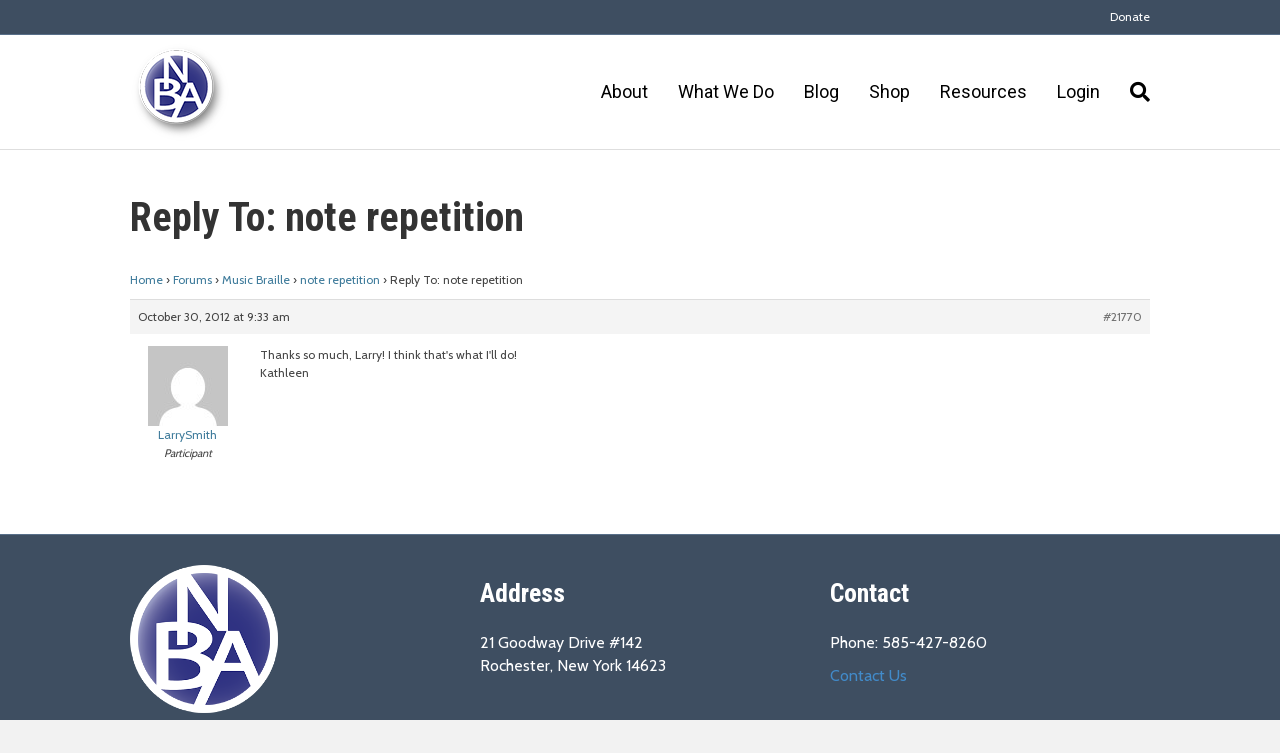

--- FILE ---
content_type: text/html; charset=UTF-8
request_url: https://www.nationalbraille.org/forums/reply/21770/
body_size: 11227
content:
<!DOCTYPE html>
<html lang="en-US">
<head>
<meta charset="UTF-8" />
<meta name='viewport' content='width=device-width, initial-scale=1.0' />
<meta http-equiv='X-UA-Compatible' content='IE=edge' />
<link rel="profile" href="https://gmpg.org/xfn/11" />
<meta name='robots' content='index, follow, max-image-preview:large, max-snippet:-1, max-video-preview:-1' />

	<!-- This site is optimized with the Yoast SEO plugin v21.9.1 - https://yoast.com/wordpress/plugins/seo/ -->
	<title>- National Braille Association</title>
	<link rel="canonical" href="https://www.nationalbraille.org/forums/reply/21770/" />
	<meta property="og:locale" content="en_US" />
	<meta property="og:type" content="article" />
	<meta property="og:title" content="- National Braille Association" />
	<meta property="og:description" content="Thanks so much, Larry! I think that&#039;s what I&#039;ll do!Kathleen" />
	<meta property="og:url" content="https://www.nationalbraille.org/forums/reply/21770/" />
	<meta property="og:site_name" content="National Braille Association" />
	<meta property="article:modified_time" content="2015-12-18T18:41:33+00:00" />
	<meta name="twitter:card" content="summary_large_image" />
	<script type="application/ld+json" class="yoast-schema-graph">{"@context":"https://schema.org","@graph":[{"@type":"WebPage","@id":"https://www.nationalbraille.org/forums/reply/21770/","url":"https://www.nationalbraille.org/forums/reply/21770/","name":"- National Braille Association","isPartOf":{"@id":"https://www.nationalbraille.org/#website"},"datePublished":"2012-10-30T09:33:44+00:00","dateModified":"2015-12-18T18:41:33+00:00","breadcrumb":{"@id":"https://www.nationalbraille.org/forums/reply/21770/#breadcrumb"},"inLanguage":"en-US","potentialAction":[{"@type":"ReadAction","target":["https://www.nationalbraille.org/forums/reply/21770/"]}]},{"@type":"BreadcrumbList","@id":"https://www.nationalbraille.org/forums/reply/21770/#breadcrumb","itemListElement":[{"@type":"ListItem","position":1,"name":"Home","item":"https://www.nationalbraille.org/"},{"@type":"ListItem","position":2,"name":"Music Braille","item":"https://www.nationalbraille.org/forums/forum/music-braille/"},{"@type":"ListItem","position":3,"name":"note repetition","item":"https://www.nationalbraille.org/forums/topic/note-repetition/"},{"@type":"ListItem","position":4,"name":"Reply To: note repetition"}]},{"@type":"WebSite","@id":"https://www.nationalbraille.org/#website","url":"https://www.nationalbraille.org/","name":"National Braille Association","description":"Providing continuing education to those who prepare braille and braille materials to persons who are visually impaired.","potentialAction":[{"@type":"SearchAction","target":{"@type":"EntryPoint","urlTemplate":"https://www.nationalbraille.org/?s={search_term_string}"},"query-input":"required name=search_term_string"}],"inLanguage":"en-US"}]}</script>
	<!-- / Yoast SEO plugin. -->


<link rel='dns-prefetch' href='//fonts.googleapis.com' />
<link href='https://fonts.gstatic.com' crossorigin rel='preconnect' />
<link rel="alternate" type="application/rss+xml" title="National Braille Association &raquo; Feed" href="https://www.nationalbraille.org/feed/" />
<link rel="alternate" type="application/rss+xml" title="National Braille Association &raquo; Comments Feed" href="https://www.nationalbraille.org/comments/feed/" />
<script>
window._wpemojiSettings = {"baseUrl":"https:\/\/s.w.org\/images\/core\/emoji\/14.0.0\/72x72\/","ext":".png","svgUrl":"https:\/\/s.w.org\/images\/core\/emoji\/14.0.0\/svg\/","svgExt":".svg","source":{"concatemoji":"https:\/\/www.nationalbraille.org\/wp-includes\/js\/wp-emoji-release.min.js?ver=6.4.7"}};
/*! This file is auto-generated */
!function(i,n){var o,s,e;function c(e){try{var t={supportTests:e,timestamp:(new Date).valueOf()};sessionStorage.setItem(o,JSON.stringify(t))}catch(e){}}function p(e,t,n){e.clearRect(0,0,e.canvas.width,e.canvas.height),e.fillText(t,0,0);var t=new Uint32Array(e.getImageData(0,0,e.canvas.width,e.canvas.height).data),r=(e.clearRect(0,0,e.canvas.width,e.canvas.height),e.fillText(n,0,0),new Uint32Array(e.getImageData(0,0,e.canvas.width,e.canvas.height).data));return t.every(function(e,t){return e===r[t]})}function u(e,t,n){switch(t){case"flag":return n(e,"\ud83c\udff3\ufe0f\u200d\u26a7\ufe0f","\ud83c\udff3\ufe0f\u200b\u26a7\ufe0f")?!1:!n(e,"\ud83c\uddfa\ud83c\uddf3","\ud83c\uddfa\u200b\ud83c\uddf3")&&!n(e,"\ud83c\udff4\udb40\udc67\udb40\udc62\udb40\udc65\udb40\udc6e\udb40\udc67\udb40\udc7f","\ud83c\udff4\u200b\udb40\udc67\u200b\udb40\udc62\u200b\udb40\udc65\u200b\udb40\udc6e\u200b\udb40\udc67\u200b\udb40\udc7f");case"emoji":return!n(e,"\ud83e\udef1\ud83c\udffb\u200d\ud83e\udef2\ud83c\udfff","\ud83e\udef1\ud83c\udffb\u200b\ud83e\udef2\ud83c\udfff")}return!1}function f(e,t,n){var r="undefined"!=typeof WorkerGlobalScope&&self instanceof WorkerGlobalScope?new OffscreenCanvas(300,150):i.createElement("canvas"),a=r.getContext("2d",{willReadFrequently:!0}),o=(a.textBaseline="top",a.font="600 32px Arial",{});return e.forEach(function(e){o[e]=t(a,e,n)}),o}function t(e){var t=i.createElement("script");t.src=e,t.defer=!0,i.head.appendChild(t)}"undefined"!=typeof Promise&&(o="wpEmojiSettingsSupports",s=["flag","emoji"],n.supports={everything:!0,everythingExceptFlag:!0},e=new Promise(function(e){i.addEventListener("DOMContentLoaded",e,{once:!0})}),new Promise(function(t){var n=function(){try{var e=JSON.parse(sessionStorage.getItem(o));if("object"==typeof e&&"number"==typeof e.timestamp&&(new Date).valueOf()<e.timestamp+604800&&"object"==typeof e.supportTests)return e.supportTests}catch(e){}return null}();if(!n){if("undefined"!=typeof Worker&&"undefined"!=typeof OffscreenCanvas&&"undefined"!=typeof URL&&URL.createObjectURL&&"undefined"!=typeof Blob)try{var e="postMessage("+f.toString()+"("+[JSON.stringify(s),u.toString(),p.toString()].join(",")+"));",r=new Blob([e],{type:"text/javascript"}),a=new Worker(URL.createObjectURL(r),{name:"wpTestEmojiSupports"});return void(a.onmessage=function(e){c(n=e.data),a.terminate(),t(n)})}catch(e){}c(n=f(s,u,p))}t(n)}).then(function(e){for(var t in e)n.supports[t]=e[t],n.supports.everything=n.supports.everything&&n.supports[t],"flag"!==t&&(n.supports.everythingExceptFlag=n.supports.everythingExceptFlag&&n.supports[t]);n.supports.everythingExceptFlag=n.supports.everythingExceptFlag&&!n.supports.flag,n.DOMReady=!1,n.readyCallback=function(){n.DOMReady=!0}}).then(function(){return e}).then(function(){var e;n.supports.everything||(n.readyCallback(),(e=n.source||{}).concatemoji?t(e.concatemoji):e.wpemoji&&e.twemoji&&(t(e.twemoji),t(e.wpemoji)))}))}((window,document),window._wpemojiSettings);
</script>
<style id='wp-emoji-styles-inline-css'>

	img.wp-smiley, img.emoji {
		display: inline !important;
		border: none !important;
		box-shadow: none !important;
		height: 1em !important;
		width: 1em !important;
		margin: 0 0.07em !important;
		vertical-align: -0.1em !important;
		background: none !important;
		padding: 0 !important;
	}
</style>
<link rel='stylesheet' id='wp-block-library-css' href='https://www.nationalbraille.org/wp-includes/css/dist/block-library/style.min.css?ver=6.4.7' media='all' />
<style id='wp-block-library-theme-inline-css'>
.wp-block-audio figcaption{color:#555;font-size:13px;text-align:center}.is-dark-theme .wp-block-audio figcaption{color:hsla(0,0%,100%,.65)}.wp-block-audio{margin:0 0 1em}.wp-block-code{border:1px solid #ccc;border-radius:4px;font-family:Menlo,Consolas,monaco,monospace;padding:.8em 1em}.wp-block-embed figcaption{color:#555;font-size:13px;text-align:center}.is-dark-theme .wp-block-embed figcaption{color:hsla(0,0%,100%,.65)}.wp-block-embed{margin:0 0 1em}.blocks-gallery-caption{color:#555;font-size:13px;text-align:center}.is-dark-theme .blocks-gallery-caption{color:hsla(0,0%,100%,.65)}.wp-block-image figcaption{color:#555;font-size:13px;text-align:center}.is-dark-theme .wp-block-image figcaption{color:hsla(0,0%,100%,.65)}.wp-block-image{margin:0 0 1em}.wp-block-pullquote{border-bottom:4px solid;border-top:4px solid;color:currentColor;margin-bottom:1.75em}.wp-block-pullquote cite,.wp-block-pullquote footer,.wp-block-pullquote__citation{color:currentColor;font-size:.8125em;font-style:normal;text-transform:uppercase}.wp-block-quote{border-left:.25em solid;margin:0 0 1.75em;padding-left:1em}.wp-block-quote cite,.wp-block-quote footer{color:currentColor;font-size:.8125em;font-style:normal;position:relative}.wp-block-quote.has-text-align-right{border-left:none;border-right:.25em solid;padding-left:0;padding-right:1em}.wp-block-quote.has-text-align-center{border:none;padding-left:0}.wp-block-quote.is-large,.wp-block-quote.is-style-large,.wp-block-quote.is-style-plain{border:none}.wp-block-search .wp-block-search__label{font-weight:700}.wp-block-search__button{border:1px solid #ccc;padding:.375em .625em}:where(.wp-block-group.has-background){padding:1.25em 2.375em}.wp-block-separator.has-css-opacity{opacity:.4}.wp-block-separator{border:none;border-bottom:2px solid;margin-left:auto;margin-right:auto}.wp-block-separator.has-alpha-channel-opacity{opacity:1}.wp-block-separator:not(.is-style-wide):not(.is-style-dots){width:100px}.wp-block-separator.has-background:not(.is-style-dots){border-bottom:none;height:1px}.wp-block-separator.has-background:not(.is-style-wide):not(.is-style-dots){height:2px}.wp-block-table{margin:0 0 1em}.wp-block-table td,.wp-block-table th{word-break:normal}.wp-block-table figcaption{color:#555;font-size:13px;text-align:center}.is-dark-theme .wp-block-table figcaption{color:hsla(0,0%,100%,.65)}.wp-block-video figcaption{color:#555;font-size:13px;text-align:center}.is-dark-theme .wp-block-video figcaption{color:hsla(0,0%,100%,.65)}.wp-block-video{margin:0 0 1em}.wp-block-template-part.has-background{margin-bottom:0;margin-top:0;padding:1.25em 2.375em}
</style>
<style id='classic-theme-styles-inline-css'>
/*! This file is auto-generated */
.wp-block-button__link{color:#fff;background-color:#32373c;border-radius:9999px;box-shadow:none;text-decoration:none;padding:calc(.667em + 2px) calc(1.333em + 2px);font-size:1.125em}.wp-block-file__button{background:#32373c;color:#fff;text-decoration:none}
</style>
<style id='global-styles-inline-css'>
body{--wp--preset--color--black: #000000;--wp--preset--color--cyan-bluish-gray: #abb8c3;--wp--preset--color--white: #ffffff;--wp--preset--color--pale-pink: #f78da7;--wp--preset--color--vivid-red: #cf2e2e;--wp--preset--color--luminous-vivid-orange: #ff6900;--wp--preset--color--luminous-vivid-amber: #fcb900;--wp--preset--color--light-green-cyan: #7bdcb5;--wp--preset--color--vivid-green-cyan: #00d084;--wp--preset--color--pale-cyan-blue: #8ed1fc;--wp--preset--color--vivid-cyan-blue: #0693e3;--wp--preset--color--vivid-purple: #9b51e0;--wp--preset--gradient--vivid-cyan-blue-to-vivid-purple: linear-gradient(135deg,rgba(6,147,227,1) 0%,rgb(155,81,224) 100%);--wp--preset--gradient--light-green-cyan-to-vivid-green-cyan: linear-gradient(135deg,rgb(122,220,180) 0%,rgb(0,208,130) 100%);--wp--preset--gradient--luminous-vivid-amber-to-luminous-vivid-orange: linear-gradient(135deg,rgba(252,185,0,1) 0%,rgba(255,105,0,1) 100%);--wp--preset--gradient--luminous-vivid-orange-to-vivid-red: linear-gradient(135deg,rgba(255,105,0,1) 0%,rgb(207,46,46) 100%);--wp--preset--gradient--very-light-gray-to-cyan-bluish-gray: linear-gradient(135deg,rgb(238,238,238) 0%,rgb(169,184,195) 100%);--wp--preset--gradient--cool-to-warm-spectrum: linear-gradient(135deg,rgb(74,234,220) 0%,rgb(151,120,209) 20%,rgb(207,42,186) 40%,rgb(238,44,130) 60%,rgb(251,105,98) 80%,rgb(254,248,76) 100%);--wp--preset--gradient--blush-light-purple: linear-gradient(135deg,rgb(255,206,236) 0%,rgb(152,150,240) 100%);--wp--preset--gradient--blush-bordeaux: linear-gradient(135deg,rgb(254,205,165) 0%,rgb(254,45,45) 50%,rgb(107,0,62) 100%);--wp--preset--gradient--luminous-dusk: linear-gradient(135deg,rgb(255,203,112) 0%,rgb(199,81,192) 50%,rgb(65,88,208) 100%);--wp--preset--gradient--pale-ocean: linear-gradient(135deg,rgb(255,245,203) 0%,rgb(182,227,212) 50%,rgb(51,167,181) 100%);--wp--preset--gradient--electric-grass: linear-gradient(135deg,rgb(202,248,128) 0%,rgb(113,206,126) 100%);--wp--preset--gradient--midnight: linear-gradient(135deg,rgb(2,3,129) 0%,rgb(40,116,252) 100%);--wp--preset--font-size--small: 13px;--wp--preset--font-size--medium: 20px;--wp--preset--font-size--large: 36px;--wp--preset--font-size--x-large: 42px;--wp--preset--spacing--20: 0.44rem;--wp--preset--spacing--30: 0.67rem;--wp--preset--spacing--40: 1rem;--wp--preset--spacing--50: 1.5rem;--wp--preset--spacing--60: 2.25rem;--wp--preset--spacing--70: 3.38rem;--wp--preset--spacing--80: 5.06rem;--wp--preset--shadow--natural: 6px 6px 9px rgba(0, 0, 0, 0.2);--wp--preset--shadow--deep: 12px 12px 50px rgba(0, 0, 0, 0.4);--wp--preset--shadow--sharp: 6px 6px 0px rgba(0, 0, 0, 0.2);--wp--preset--shadow--outlined: 6px 6px 0px -3px rgba(255, 255, 255, 1), 6px 6px rgba(0, 0, 0, 1);--wp--preset--shadow--crisp: 6px 6px 0px rgba(0, 0, 0, 1);}:where(.is-layout-flex){gap: 0.5em;}:where(.is-layout-grid){gap: 0.5em;}body .is-layout-flow > .alignleft{float: left;margin-inline-start: 0;margin-inline-end: 2em;}body .is-layout-flow > .alignright{float: right;margin-inline-start: 2em;margin-inline-end: 0;}body .is-layout-flow > .aligncenter{margin-left: auto !important;margin-right: auto !important;}body .is-layout-constrained > .alignleft{float: left;margin-inline-start: 0;margin-inline-end: 2em;}body .is-layout-constrained > .alignright{float: right;margin-inline-start: 2em;margin-inline-end: 0;}body .is-layout-constrained > .aligncenter{margin-left: auto !important;margin-right: auto !important;}body .is-layout-constrained > :where(:not(.alignleft):not(.alignright):not(.alignfull)){max-width: var(--wp--style--global--content-size);margin-left: auto !important;margin-right: auto !important;}body .is-layout-constrained > .alignwide{max-width: var(--wp--style--global--wide-size);}body .is-layout-flex{display: flex;}body .is-layout-flex{flex-wrap: wrap;align-items: center;}body .is-layout-flex > *{margin: 0;}body .is-layout-grid{display: grid;}body .is-layout-grid > *{margin: 0;}:where(.wp-block-columns.is-layout-flex){gap: 2em;}:where(.wp-block-columns.is-layout-grid){gap: 2em;}:where(.wp-block-post-template.is-layout-flex){gap: 1.25em;}:where(.wp-block-post-template.is-layout-grid){gap: 1.25em;}.has-black-color{color: var(--wp--preset--color--black) !important;}.has-cyan-bluish-gray-color{color: var(--wp--preset--color--cyan-bluish-gray) !important;}.has-white-color{color: var(--wp--preset--color--white) !important;}.has-pale-pink-color{color: var(--wp--preset--color--pale-pink) !important;}.has-vivid-red-color{color: var(--wp--preset--color--vivid-red) !important;}.has-luminous-vivid-orange-color{color: var(--wp--preset--color--luminous-vivid-orange) !important;}.has-luminous-vivid-amber-color{color: var(--wp--preset--color--luminous-vivid-amber) !important;}.has-light-green-cyan-color{color: var(--wp--preset--color--light-green-cyan) !important;}.has-vivid-green-cyan-color{color: var(--wp--preset--color--vivid-green-cyan) !important;}.has-pale-cyan-blue-color{color: var(--wp--preset--color--pale-cyan-blue) !important;}.has-vivid-cyan-blue-color{color: var(--wp--preset--color--vivid-cyan-blue) !important;}.has-vivid-purple-color{color: var(--wp--preset--color--vivid-purple) !important;}.has-black-background-color{background-color: var(--wp--preset--color--black) !important;}.has-cyan-bluish-gray-background-color{background-color: var(--wp--preset--color--cyan-bluish-gray) !important;}.has-white-background-color{background-color: var(--wp--preset--color--white) !important;}.has-pale-pink-background-color{background-color: var(--wp--preset--color--pale-pink) !important;}.has-vivid-red-background-color{background-color: var(--wp--preset--color--vivid-red) !important;}.has-luminous-vivid-orange-background-color{background-color: var(--wp--preset--color--luminous-vivid-orange) !important;}.has-luminous-vivid-amber-background-color{background-color: var(--wp--preset--color--luminous-vivid-amber) !important;}.has-light-green-cyan-background-color{background-color: var(--wp--preset--color--light-green-cyan) !important;}.has-vivid-green-cyan-background-color{background-color: var(--wp--preset--color--vivid-green-cyan) !important;}.has-pale-cyan-blue-background-color{background-color: var(--wp--preset--color--pale-cyan-blue) !important;}.has-vivid-cyan-blue-background-color{background-color: var(--wp--preset--color--vivid-cyan-blue) !important;}.has-vivid-purple-background-color{background-color: var(--wp--preset--color--vivid-purple) !important;}.has-black-border-color{border-color: var(--wp--preset--color--black) !important;}.has-cyan-bluish-gray-border-color{border-color: var(--wp--preset--color--cyan-bluish-gray) !important;}.has-white-border-color{border-color: var(--wp--preset--color--white) !important;}.has-pale-pink-border-color{border-color: var(--wp--preset--color--pale-pink) !important;}.has-vivid-red-border-color{border-color: var(--wp--preset--color--vivid-red) !important;}.has-luminous-vivid-orange-border-color{border-color: var(--wp--preset--color--luminous-vivid-orange) !important;}.has-luminous-vivid-amber-border-color{border-color: var(--wp--preset--color--luminous-vivid-amber) !important;}.has-light-green-cyan-border-color{border-color: var(--wp--preset--color--light-green-cyan) !important;}.has-vivid-green-cyan-border-color{border-color: var(--wp--preset--color--vivid-green-cyan) !important;}.has-pale-cyan-blue-border-color{border-color: var(--wp--preset--color--pale-cyan-blue) !important;}.has-vivid-cyan-blue-border-color{border-color: var(--wp--preset--color--vivid-cyan-blue) !important;}.has-vivid-purple-border-color{border-color: var(--wp--preset--color--vivid-purple) !important;}.has-vivid-cyan-blue-to-vivid-purple-gradient-background{background: var(--wp--preset--gradient--vivid-cyan-blue-to-vivid-purple) !important;}.has-light-green-cyan-to-vivid-green-cyan-gradient-background{background: var(--wp--preset--gradient--light-green-cyan-to-vivid-green-cyan) !important;}.has-luminous-vivid-amber-to-luminous-vivid-orange-gradient-background{background: var(--wp--preset--gradient--luminous-vivid-amber-to-luminous-vivid-orange) !important;}.has-luminous-vivid-orange-to-vivid-red-gradient-background{background: var(--wp--preset--gradient--luminous-vivid-orange-to-vivid-red) !important;}.has-very-light-gray-to-cyan-bluish-gray-gradient-background{background: var(--wp--preset--gradient--very-light-gray-to-cyan-bluish-gray) !important;}.has-cool-to-warm-spectrum-gradient-background{background: var(--wp--preset--gradient--cool-to-warm-spectrum) !important;}.has-blush-light-purple-gradient-background{background: var(--wp--preset--gradient--blush-light-purple) !important;}.has-blush-bordeaux-gradient-background{background: var(--wp--preset--gradient--blush-bordeaux) !important;}.has-luminous-dusk-gradient-background{background: var(--wp--preset--gradient--luminous-dusk) !important;}.has-pale-ocean-gradient-background{background: var(--wp--preset--gradient--pale-ocean) !important;}.has-electric-grass-gradient-background{background: var(--wp--preset--gradient--electric-grass) !important;}.has-midnight-gradient-background{background: var(--wp--preset--gradient--midnight) !important;}.has-small-font-size{font-size: var(--wp--preset--font-size--small) !important;}.has-medium-font-size{font-size: var(--wp--preset--font-size--medium) !important;}.has-large-font-size{font-size: var(--wp--preset--font-size--large) !important;}.has-x-large-font-size{font-size: var(--wp--preset--font-size--x-large) !important;}
.wp-block-navigation a:where(:not(.wp-element-button)){color: inherit;}
:where(.wp-block-post-template.is-layout-flex){gap: 1.25em;}:where(.wp-block-post-template.is-layout-grid){gap: 1.25em;}
:where(.wp-block-columns.is-layout-flex){gap: 2em;}:where(.wp-block-columns.is-layout-grid){gap: 2em;}
.wp-block-pullquote{font-size: 1.5em;line-height: 1.6;}
</style>
<link rel='stylesheet' id='shortcodes-css-css' href='https://www.nationalbraille.org/wp-content/plugins/bbp-tinymce/includes/css/shortcodes.css?ver=6.4.7' media='all' />
<link rel='stylesheet' id='mce-responsive-css-css' href='https://www.nationalbraille.org/wp-content/plugins/bbp-tinymce/includes/css/mce-responsive.css?ver=6.4.7' media='all' />
<link rel='stylesheet' id='bbp-default-css' href='https://www.nationalbraille.org/wp-content/plugins/bbpress/templates/default/css/bbpress.min.css?ver=2.6.13' media='all' />
<link rel='stylesheet' id='gdatt-attachments-css' href='https://www.nationalbraille.org/wp-content/plugins/gd-bbpress-attachments/css/front.min.css?ver=4.9_b2800_free' media='all' />
<style id='akismet-widget-style-inline-css'>

			.a-stats {
				--akismet-color-mid-green: #357b49;
				--akismet-color-white: #fff;
				--akismet-color-light-grey: #f6f7f7;

				max-width: 350px;
				width: auto;
			}

			.a-stats * {
				all: unset;
				box-sizing: border-box;
			}

			.a-stats strong {
				font-weight: 600;
			}

			.a-stats a.a-stats__link,
			.a-stats a.a-stats__link:visited,
			.a-stats a.a-stats__link:active {
				background: var(--akismet-color-mid-green);
				border: none;
				box-shadow: none;
				border-radius: 8px;
				color: var(--akismet-color-white);
				cursor: pointer;
				display: block;
				font-family: -apple-system, BlinkMacSystemFont, 'Segoe UI', 'Roboto', 'Oxygen-Sans', 'Ubuntu', 'Cantarell', 'Helvetica Neue', sans-serif;
				font-weight: 500;
				padding: 12px;
				text-align: center;
				text-decoration: none;
				transition: all 0.2s ease;
			}

			/* Extra specificity to deal with TwentyTwentyOne focus style */
			.widget .a-stats a.a-stats__link:focus {
				background: var(--akismet-color-mid-green);
				color: var(--akismet-color-white);
				text-decoration: none;
			}

			.a-stats a.a-stats__link:hover {
				filter: brightness(110%);
				box-shadow: 0 4px 12px rgba(0, 0, 0, 0.06), 0 0 2px rgba(0, 0, 0, 0.16);
			}

			.a-stats .count {
				color: var(--akismet-color-white);
				display: block;
				font-size: 1.5em;
				line-height: 1.4;
				padding: 0 13px;
				white-space: nowrap;
			}
		
</style>
<link rel='stylesheet' id='font-awesome-5-css' href='https://www.nationalbraille.org/wp-content/plugins/bb-plugin/fonts/fontawesome/5.15.4/css/all.min.css?ver=2.9.0.5' media='all' />
<link rel='stylesheet' id='font-awesome-css' href='https://www.nationalbraille.org/wp-content/plugins/bb-plugin/fonts/fontawesome/5.15.4/css/v4-shims.min.css?ver=2.9.0.5' media='all' />
<link rel='stylesheet' id='jquery-magnificpopup-css' href='https://www.nationalbraille.org/wp-content/plugins/bb-plugin/css/jquery.magnificpopup.min.css?ver=2.9.0.5' media='all' />
<link rel='stylesheet' id='base-css' href='https://www.nationalbraille.org/wp-content/themes/bb-theme/css/base.min.css?ver=1.7.14' media='all' />
<link rel='stylesheet' id='fl-automator-skin-css' href='https://www.nationalbraille.org/wp-content/uploads/bb-theme/skin-695e6f8e38df1.css?ver=1.7.14' media='all' />
<link rel='stylesheet' id='fl-builder-google-fonts-fb68e5925631b25b03f9f4387b441485-css' href='//fonts.googleapis.com/css?family=Cabin%3A300%2C400%2C700%7CRoboto+Condensed%3A700%7CRoboto%3A400&#038;ver=6.4.7' media='all' />
<script src="https://www.nationalbraille.org/wp-includes/js/jquery/jquery.min.js?ver=3.7.1" id="jquery-core-js"></script>
<script src="https://www.nationalbraille.org/wp-includes/js/jquery/jquery-migrate.min.js?ver=3.4.1" id="jquery-migrate-js"></script>
<script src="https://www.nationalbraille.org/wp-content/plugins/bbp-tinymce/includes/js/shortcodes.js?ver=0.1" id="shortcodes-js-js"></script>
<link rel="https://api.w.org/" href="https://www.nationalbraille.org/wp-json/" /><link rel="EditURI" type="application/rsd+xml" title="RSD" href="https://www.nationalbraille.org/xmlrpc.php?rsd" />
<meta name="generator" content="WordPress 6.4.7" />
<link rel='shortlink' href='https://www.nationalbraille.org/?p=21770' />
<link rel="alternate" type="application/json+oembed" href="https://www.nationalbraille.org/wp-json/oembed/1.0/embed?url=https%3A%2F%2Fwww.nationalbraille.org%2Fforums%2Freply%2F21770%2F" />
<link rel="alternate" type="text/xml+oembed" href="https://www.nationalbraille.org/wp-json/oembed/1.0/embed?url=https%3A%2F%2Fwww.nationalbraille.org%2Fforums%2Freply%2F21770%2F&#038;format=xml" />
<link rel="icon" href="https://www.nationalbraille.org/wp-content/uploads/2019/08/cropped-NBA-Logo-200-32x32.png" sizes="32x32" />
<link rel="icon" href="https://www.nationalbraille.org/wp-content/uploads/2019/08/cropped-NBA-Logo-200-192x192.png" sizes="192x192" />
<link rel="apple-touch-icon" href="https://www.nationalbraille.org/wp-content/uploads/2019/08/cropped-NBA-Logo-200-180x180.png" />
<meta name="msapplication-TileImage" content="https://www.nationalbraille.org/wp-content/uploads/2019/08/cropped-NBA-Logo-200-270x270.png" />
		<style id="wp-custom-css">
			.account-management h2 {
	text-align: center;
}

ul#account-management-menu {
	margin: 0 auto;
	display: block;
	text-align: center;
	padding: 0;
}

#account-management-menu li {
	display: inline-block;
	padding: 10px;
	text-align: center;
}

.members-access-error {
	max-width: 1000px;
	padding: 20px;
	box-sizing: border-box;
	margin: 0 auto;
}

.bbp-search-form {
	margin-bottom: 20px;
}

.bbp-search-form input.button {
	color: #fff;
	padding: 9px 16px;
	background: #313483;
	border-radius: 4px;
}

@media only screen and (max-width: 775px) {
  tr#snippet_person\.firstName1, tr#snippet_person\.lastName1 {
      width: 100% !important;
      display: inline-block !important;
  }

  tr#snippet_person\.firstName1 {
      margin-right: 0;
  }

}

/*hide cookies close button */
.ctcc-right-side {
	display: none;
}

/* store vertical align top */
@media (min-width: 600px) {
	.neoncrm-two-column .neoncrm-product-list-product, .neoncrm-three-column .neoncrm-product-list-product, .neoncrm-four-column .neoncrm-product-list-product {
			vertical-align: top;
		}	
}

/* footer */
.fl-page-footer a{ 
	color:#292E82 !important;
}

/* Default Button */

#snippet_surveyForm .control_button {
    color: #ffffff !important;
}

/** NEON SURVEY FORMS PAGES **/
#surveyForm,{
	max-width: 800px;
	font-size: 16px;
	width: 100%;
	padding: 0;
	margin: 0;
}
#surveyForm table, #surveyForm tbody, #surveyForm tr, #surveyForm td, #surveyForm td.leftLable, #surveyForm td.rightField {
	width: 100% !important;
	display:block !important;
}
#surveyForm td.rightField {
	margin-bottom: 10px;
}
#surveyForm label, #surveyForm .control_text {
	font-size: 14px;
}
#surveyForm #person\.dobMM1 input {
	width: 10%;
	display: inline-block;
	margin: 0 10px;
}
#surveyForm #person\.dobMM1 input:first-of-type {
	margin-left: 0;
}
#surveyForm input[type="checkbox"] {
	margin-right: 10px;
}
#surveyForm select  {
	padding: 6px 12px;
	border-width: 1px;
  border-style: solid;
  border-color: rgb(230, 230, 230);
	border-radius: 4px;
}
#surveyForm input[type="submit"] {
	padding: 8px 12px;
	font-size: 16px;
	color: #fff;
}		</style>
		<link rel="stylesheet" href="https://www.nationalbraille.org/wp-content/themes/bb-inspire-custom/style.css" /></head>
<body class="reply bbpress bbp-no-js reply-template-default single single-reply postid-21770 fl-builder-2-9-0-5 fl-theme-1-7-14 fl-framework-base fl-preset-agloe-nature fl-full-width fl-shrink fl-search-active" itemscope="itemscope" itemtype="https://schema.org/WebPage">

<script type="text/javascript" id="bbp-swap-no-js-body-class">
	document.body.className = document.body.className.replace( 'bbp-no-js', 'bbp-js' );
</script>

<a aria-label="Skip to content" class="fl-screen-reader-text" href="#fl-main-content">Skip to content</a><div class="fl-page">
	<div class="fl-page-bar">
	<div class="fl-page-bar-container container">
		<div class="fl-page-bar-row row">
			<div class="col-sm-6 col-md-6 text-left clearfix"><div class="fl-page-bar-text fl-page-bar-text-1"></div></div>			<div class="col-sm-6 col-md-6 text-right clearfix">		<nav class="top-bar-nav" aria-label="Top Bar Menu" itemscope="itemscope" itemtype="https://schema.org/SiteNavigationElement" role="navigation">
			<ul id="menu-top-menu-bar" class="fl-page-bar-nav nav navbar-nav menu"><li id="menu-item-44443" class="menu-item menu-item-type-post_type menu-item-object-page menu-item-44443 nav-item"><a href="https://www.nationalbraille.org/support/" class="nav-link">Donate</a></li>
</ul></nav></div>		</div>
	</div>
</div><!-- .fl-page-bar -->
<header class="fl-page-header fl-page-header-primary fl-page-nav-right fl-page-nav-toggle-button fl-page-nav-toggle-visible-mobile" itemscope="itemscope" itemtype="https://schema.org/WPHeader"  role="banner">
	<div class="fl-page-header-wrap">
		<div class="fl-page-header-container container">
			<div class="fl-page-header-row row">
				<div class="col-sm-12 col-md-4 fl-page-header-logo-col">
					<div class="fl-page-header-logo" itemscope="itemscope" itemtype="https://schema.org/Organization">
						<a href="https://www.nationalbraille.org/" itemprop="url"><img class="fl-logo-img" loading="false" data-no-lazy="1"   itemscope itemtype="https://schema.org/ImageObject" src="https://www.nationalbraille.org/wp-content/uploads/2019/08/NBA-Logo-100.png" data-retina="https://www.nationalbraille.org/wp-content/uploads/2019/08/NBA-Logo-100.png" title="" width="100" height="100" alt="National Braille Association" /><meta itemprop="name" content="National Braille Association" /></a>
											</div>
				</div>
				<div class="col-sm-12 col-md-8 fl-page-nav-col">
					<div class="fl-page-nav-wrap">
						<nav class="fl-page-nav fl-nav navbar navbar-default navbar-expand-md" aria-label="Header Menu" itemscope="itemscope" itemtype="https://schema.org/SiteNavigationElement" role="navigation">
							<button type="button" class="navbar-toggle navbar-toggler" data-toggle="collapse" data-target=".fl-page-nav-collapse">
								<span>Menu</span>
							</button>
							<div class="fl-page-nav-collapse collapse navbar-collapse">
								<ul id="menu-main-navigation" class="nav navbar-nav navbar-right menu fl-theme-menu"><li id="menu-item-34128" class="menu-item menu-item-type-post_type menu-item-object-page menu-item-has-children menu-item-34128 nav-item"><a href="https://www.nationalbraille.org/about/" class="nav-link">About</a><div class="fl-submenu-icon-wrap"><span class="fl-submenu-toggle-icon"></span></div>
<ul class="sub-menu">
	<li id="menu-item-34129" class="menu-item menu-item-type-post_type menu-item-object-page menu-item-34129 nav-item"><a href="https://www.nationalbraille.org/about/leadership/" class="nav-link">Leadership</a></li>
	<li id="menu-item-34130" class="menu-item menu-item-type-post_type menu-item-object-page menu-item-34130 nav-item"><a href="https://www.nationalbraille.org/about/history/" class="nav-link">Our History</a></li>
	<li id="menu-item-34131" class="menu-item menu-item-type-post_type menu-item-object-page menu-item-34131 nav-item"><a href="https://www.nationalbraille.org/about/award/" class="nav-link">Lifetime Achievement Award</a></li>
	<li id="menu-item-42799" class="menu-item menu-item-type-post_type menu-item-object-page menu-item-42799 nav-item"><a href="https://www.nationalbraille.org/awards/" class="nav-link">Educational Awards</a></li>
	<li id="menu-item-34132" class="menu-item menu-item-type-post_type menu-item-object-page menu-item-34132 nav-item"><a href="https://www.nationalbraille.org/support/" class="nav-link">Support</a></li>
</ul>
</li>
<li id="menu-item-34183" class="menu-item menu-item-type-custom menu-item-object-custom menu-item-has-children menu-item-34183 nav-item"><a class="nav-link">What We Do</a><div class="fl-submenu-icon-wrap"><span class="fl-submenu-toggle-icon"></span></div>
<ul class="sub-menu">
	<li id="menu-item-34140" class="menu-item menu-item-type-post_type_archive menu-item-object-forum menu-item-34140 nav-item"><a href="https://www.nationalbraille.org/forums/" class="nav-link">Ask an Expert</a></li>
	<li id="menu-item-34135" class="menu-item menu-item-type-post_type menu-item-object-page menu-item-34135 nav-item"><a href="https://www.nationalbraille.org/what-we-do/braille-formats/" class="nav-link">Braille Formats</a></li>
	<li id="menu-item-42053" class="menu-item menu-item-type-post_type menu-item-object-page menu-item-42053 nav-item"><a href="https://www.nationalbraille.org/membership/" class="nav-link">Membership</a></li>
	<li id="menu-item-36847" class="menu-item menu-item-type-post_type menu-item-object-page menu-item-36847 nav-item"><a href="https://www.nationalbraille.org/prison-braille-program/" class="nav-link">Prison Braille Program</a></li>
	<li id="menu-item-34136" class="menu-item menu-item-type-post_type menu-item-object-page menu-item-34136 nav-item"><a href="https://www.nationalbraille.org/what-we-do/professional-development-conference/" class="nav-link">Professional Development Conference</a></li>
	<li id="menu-item-34137" class="menu-item menu-item-type-post_type menu-item-object-page menu-item-34137 nav-item"><a href="https://www.nationalbraille.org/what-we-do/publications/" class="nav-link">Publications</a></li>
	<li id="menu-item-34138" class="menu-item menu-item-type-post_type menu-item-object-page menu-item-34138 nav-item"><a href="https://www.nationalbraille.org/training-bureau/" class="nav-link">Training Bureau</a></li>
	<li id="menu-item-34139" class="menu-item menu-item-type-post_type menu-item-object-page menu-item-34139 nav-item"><a href="https://www.nationalbraille.org/what-we-do/web-based-learning/" class="nav-link">Web-Based Learning</a></li>
</ul>
</li>
<li id="menu-item-34141" class="menu-item menu-item-type-post_type menu-item-object-page menu-item-34141 nav-item"><a href="https://www.nationalbraille.org/blog/" class="nav-link">Blog</a></li>
<li id="menu-item-34184" class="menu-item menu-item-type-custom menu-item-object-custom menu-item-34184 nav-item"><a href="https://nationalbraille.z2systems.com/giftstore.jsp" class="nav-link">Shop</a></li>
<li id="menu-item-34142" class="menu-item menu-item-type-post_type menu-item-object-page menu-item-has-children menu-item-34142 nav-item"><a href="https://www.nationalbraille.org/resources/" class="nav-link">Resources</a><div class="fl-submenu-icon-wrap"><span class="fl-submenu-toggle-icon"></span></div>
<ul class="sub-menu">
	<li id="menu-item-34143" class="menu-item menu-item-type-post_type menu-item-object-page menu-item-34143 nav-item"><a href="https://www.nationalbraille.org/resources/music-transcribers/" class="nav-link">Music Transcribers</a></li>
	<li id="menu-item-42392" class="menu-item menu-item-type-post_type menu-item-object-page menu-item-42392 nav-item"><a href="https://www.nationalbraille.org/resources/webinars/" class="nav-link">Webinars</a></li>
</ul>
</li>
<li id="menu-item-34146" class="neoncrm-login menu-item menu-item-type-custom menu-item-object-custom menu-item-34146 neoncrm-login nav-item"><a href="https://nationalbraille.app.neoncrm.com/np/oauth/auth?response_type=code&#038;client_id=deRZCkc6SZoOGhxHwtgie96DpW3jokXxdeRZCkc6SZr3jRKSG2hBpj4ONEvyHv1bAfWCjimnmiNfl0V3gai1pb0GkkNnO3yK&#038;redirect_uri=https%3A%2F%2Fwww.nationalbraille.org%2Fmy-account" class="nav-link">Login</a></li>
</ul><div class="fl-page-nav-search">
	<a href="#" class="fas fa-search" aria-label="Search" aria-expanded="false" aria-haspopup="true" id='flsearchform'></a>
	<form method="get" role="search" aria-label="Search" action="https://www.nationalbraille.org/" title="Type and press Enter to search.">
		<input type="search" class="fl-search-input form-control" name="s" placeholder="Search" value="" aria-labelledby="flsearchform" />
	</form>
</div>
							</div>
						</nav>
					</div>
				</div>
			</div>
		</div>
	</div>
</header><!-- .fl-page-header -->
	<div id="fl-main-content" class="fl-page-content" itemprop="mainContentOfPage" role="main">

		
<div class="fl-content-full container">
	<div class="row">
		<div class="fl-content col-md-12">
			<article class="fl-post post-21770 reply type-reply status-publish hentry" id="fl-post-21770" itemscope="itemscope" itemtype="https://schema.org/CreativeWork">

		<header class="fl-post-header">
		<h1 class="fl-post-title" itemprop="headline">Reply To: note repetition</h1>
			</header><!-- .fl-post-header -->
			<div class="fl-post-content clearfix" itemprop="text">
		
<div id="bbpress-forums" class="bbpress-wrapper">

	<div class="bbp-breadcrumb"><p><a href="https://www.nationalbraille.org" class="bbp-breadcrumb-home">Home</a> <span class="bbp-breadcrumb-sep">&rsaquo;</span> <a href="https://www.nationalbraille.org/forums/" class="bbp-breadcrumb-root">Forums</a> <span class="bbp-breadcrumb-sep">&rsaquo;</span> <a href="https://www.nationalbraille.org/forums/forum/music-braille/" class="bbp-breadcrumb-forum">Music Braille</a> <span class="bbp-breadcrumb-sep">&rsaquo;</span> <a href="https://www.nationalbraille.org/forums/topic/note-repetition/" class="bbp-breadcrumb-topic">note repetition</a> <span class="bbp-breadcrumb-sep">&rsaquo;</span> <span class="bbp-breadcrumb-current">Reply To: note repetition</span></p></div>
	
	
		
<div id="post-21770" class="bbp-reply-header">
	<div class="bbp-meta">
		<span class="bbp-reply-post-date">October 30, 2012 at 9:33 am</span>

		
		<a href="https://www.nationalbraille.org/forums/topic/note-repetition/#post-21770" class="bbp-reply-permalink">#21770</a>

		
		<span class="bbp-admin-links"></span>
		
	</div><!-- .bbp-meta -->
</div><!-- #post-21770 -->

<div class="loop-item--1 user-id-30 bbp-parent-forum-4693 bbp-parent-topic-11275 bbp-reply-position-2 even  post-21770 reply type-reply status-publish hentry">
	<div class="bbp-reply-author">

		
		<a href="https://www.nationalbraille.org/forums/users/larrysmith/" title="View LarrySmith&#039;s profile" class="bbp-author-link"><span  class="bbp-author-avatar"><img alt='' src='https://secure.gravatar.com/avatar/155f8786e22bfa0b2c1669c12d666a02?s=80&#038;d=mm&#038;r=g' srcset='https://secure.gravatar.com/avatar/155f8786e22bfa0b2c1669c12d666a02?s=160&#038;d=mm&#038;r=g 2x' class='avatar avatar-80 photo' height='80' width='80' loading='lazy' decoding='async'/></span><span  class="bbp-author-name">LarrySmith</span></a><div class="bbp-author-role">Participant</div>
		
		
	</div><!-- .bbp-reply-author -->

	<div class="bbp-reply-content">

		
		<p>Thanks so much, Larry! I think that's what I'll do!<br />Kathleen</p>

		
	</div><!-- .bbp-reply-content -->
</div><!-- .reply -->

	
	
</div>
	</div><!-- .fl-post-content -->
	
</article>

<!-- .fl-post -->
		</div>
	</div>
</div>


	</div><!-- .fl-page-content -->
		<footer class="fl-page-footer-wrap" itemscope="itemscope" itemtype="https://schema.org/WPFooter"  role="contentinfo">
		<div class="fl-page-footer-widgets">
	<div class="fl-page-footer-widgets-container container">
		<div class="fl-page-footer-widgets-row row">
		<div class="col-sm-4 col-md-4 fl-page-footer-widget-col fl-page-footer-widget-col-1"><aside id="block-3" class="fl-widget widget_block widget_media_image">
<figure class="wp-block-image size-full is-resized"><img loading="lazy" decoding="async" width="280" height="280" src="https://www.nationalbraille.org/wp-content/uploads/nba-logo.png" alt="National Braille Association logo" class="wp-image-2361" style="width:148px;height:auto" srcset="https://www.nationalbraille.org/wp-content/uploads/nba-logo.png 280w, https://www.nationalbraille.org/wp-content/uploads/nba-logo-150x150.png 150w, https://www.nationalbraille.org/wp-content/uploads/nba-logo-50x50.png 50w, https://www.nationalbraille.org/wp-content/uploads/nba-logo-250x250.png 250w" sizes="(max-width: 280px) 100vw, 280px" /></figure>
</aside></div><div class="col-sm-4 col-md-4 fl-page-footer-widget-col fl-page-footer-widget-col-2"><aside id="text-3" class="fl-widget widget_text"><h4 class="fl-widget-title">Address</h4>			<div class="textwidget"><p>21 Goodway Drive #142<br />
Rochester, New York 14623</p>
</div>
		</aside><aside id="text-4" class="fl-widget widget_text">			<div class="textwidget"><p><a href="https://nationalbraille.z2systems.com/np/oauth/auth?response_type=code&#038;client_id=deRZCkc6SZoOGhxHwtgie96DpW3jokXxdeRZCkc6SZr3jRKSG2hBpj4ONEvyHv1bAfWCjimnmiNfl0V3gai1pb0GkkNnO3yK&#038;redirect_uri=https%3A%2F%2Fwww.nationalbraille.org%2Fmy-account%2F">My Account</a></p>
</div>
		</aside></div><div class="col-sm-4 col-md-4 fl-page-footer-widget-col fl-page-footer-widget-col-3"><aside id="text-5" class="fl-widget widget_text"><h4 class="fl-widget-title">Contact</h4>			<div class="textwidget"><p>Phone: 585-427-8260</p>
<p><a href="https://www.nationalbraille.org/contact/">Contact Us</a></p>
</div>
		</aside></div>		</div>
	</div>
</div><!-- .fl-page-footer-widgets -->
<div class="fl-page-footer">
	<div class="fl-page-footer-container container">
		<div class="fl-page-footer-row row">
			<div class="col-md-12 text-center clearfix"><div class="fl-page-footer-text fl-page-footer-text-1">© 2025 National Braille Association</div></div>					</div>
	</div>
</div><!-- .fl-page-footer -->
	<div style="font-size: 11px; text-align: center; padding: 10px 0; opacity: 0.7;">
		Website powered by <a target="_blank" href="https://neonone.com/products/neon-websites/">Neon One</a>
	</div>
		</footer>
		</div><!-- .fl-page -->
	<script>
		jQuery(window).on('load', function() {
			if( jQuery('select[name="choice"]').length > 0 ) {
				jQuery('.neoncrm-login a').html('My Account');
			}
			var logIn=jQuery('.neon-sso-login-button');if(logIn.length > 0){jQuery(logIn)[0].click();}
		});		
	</script>
			<style>
			select[name='choice'], form[action='/np/constituent/link.do'] input[type='submit'] {
				display: none !important;	
			}
			.neon_C_content.neoncrm-responsive {
				margin-bottom: 20px;	
			}
			@media (min-width: 992px) {
				.inspire-constituent-nav {
					display: none !important;
				}
				.col-md-9 {
					width: 100%;	
				}	
			}
		</style>
	<script src="https://www.nationalbraille.org/wp-content/plugins/bbpress/templates/default/js/editor.min.js?ver=2.6.13" id="bbpress-editor-js"></script>
<script id="neoncrm-ajax-script-js-extra">
var neoncrm_email_ajax_object = {"ajax_url":"https:\/\/www.nationalbraille.org\/wp-admin\/admin-ajax.php"};
</script>
<script src="https://www.nationalbraille.org/wp-content/plugins/neon-inspire/inc/js/neon-email-signup.js?ver=6.4.7" id="neoncrm-ajax-script-js"></script>
<script id="gdatt-attachments-js-extra">
var gdbbPressAttachmentsInit = {"max_files":"4","are_you_sure":"This operation is not reversible. Are you sure?"};
</script>
<script src="https://www.nationalbraille.org/wp-content/plugins/gd-bbpress-attachments/js/front.min.js?ver=4.9_b2800_free" id="gdatt-attachments-js"></script>
<script src="https://www.nationalbraille.org/wp-content/plugins/bb-plugin/js/jquery.ba-throttle-debounce.min.js?ver=2.9.0.5" id="jquery-throttle-js"></script>
<script src="https://www.nationalbraille.org/wp-content/plugins/bb-plugin/js/jquery.imagesloaded.min.js?ver=2.9.0.5" id="imagesloaded-js"></script>
<script src="https://www.nationalbraille.org/wp-content/plugins/bb-plugin/js/jquery.magnificpopup.min.js?ver=2.9.0.5" id="jquery-magnificpopup-js"></script>
<script src="https://www.nationalbraille.org/wp-content/plugins/bb-plugin/js/jquery.fitvids.min.js?ver=1.2" id="jquery-fitvids-js"></script>
<script id="fl-automator-js-extra">
var themeopts = {"medium_breakpoint":"992","mobile_breakpoint":"768","scrollTopPosition":"800"};
</script>
<script src="https://www.nationalbraille.org/wp-content/themes/bb-theme/js/theme.min.js?ver=1.7.14" id="fl-automator-js"></script>
</body>
</html>
